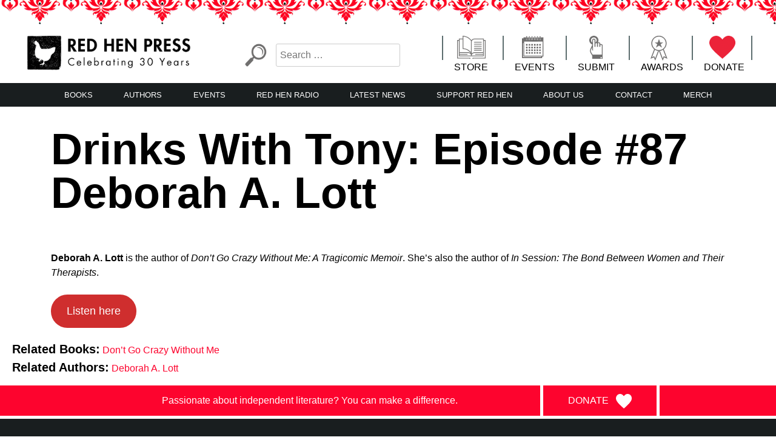

--- FILE ---
content_type: text/javascript
request_url: https://polo.feathr.co/v1/analytics/match/script.js?a_id=692640ca3396b2f3f7e2eabb&pk=feathr
body_size: -595
content:
(function (w) {
    
        
    if (typeof w.feathr === 'function') {
        w.feathr('integrate', 'ttd', '696dddeb4b43f600025501f6');
    }
        
        
    if (typeof w.feathr === 'function') {
        w.feathr('match', '696dddeb4b43f600025501f6');
    }
        
    
}(window));